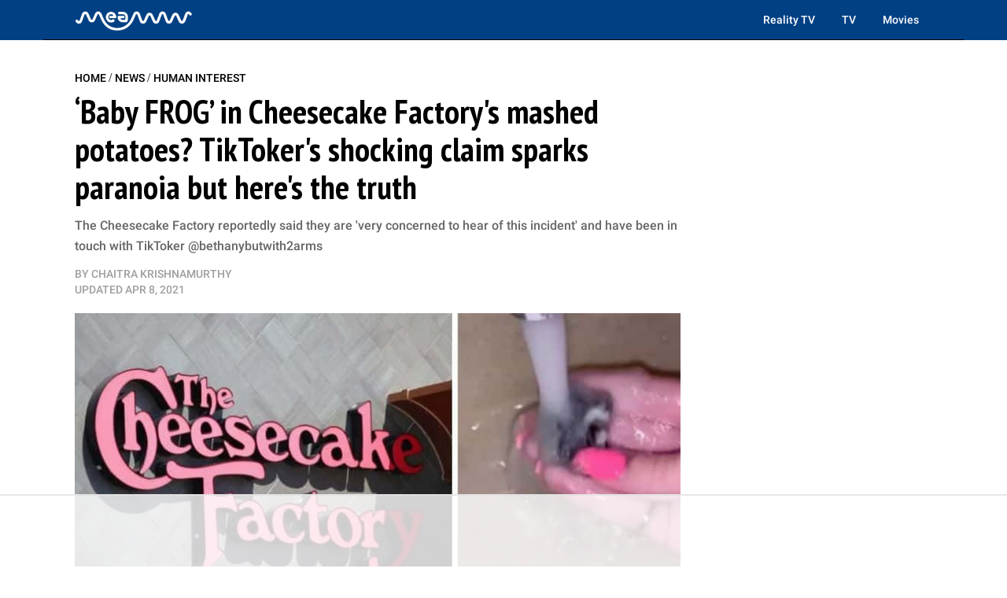

--- FILE ---
content_type: text/html
request_url: https://api.intentiq.com/profiles_engine/ProfilesEngineServlet?at=39&mi=10&dpi=936734067&pt=17&dpn=1&iiqidtype=2&iiqpcid=50f9972c-ef01-46fc-891d-36231e3d1166&iiqpciddate=1768680253508&pcid=c98f1201-1818-490f-949f-7438f2de5e01&idtype=3&gdpr=0&japs=false&jaesc=0&jafc=0&jaensc=0&jsver=0.33&testGroup=A&source=pbjs&ABTestingConfigurationSource=group&abtg=A&vrref=https%3A%2F%2Fmeaww.com
body_size: 59
content:
{"abPercentage":97,"adt":1,"ct":2,"isOptedOut":false,"data":{"eids":[]},"dbsaved":"false","ls":true,"cttl":86400000,"abTestUuid":"g_7db8d406-bdbc-49af-a475-d42284bda822","tc":9,"sid":1130634036}

--- FILE ---
content_type: text/html
request_url: https://u.openx.net/w/1.0/cm?cc=1&id=891039ac-a916-42bb-a651-4be9e3b201da&ph=a3aece0c-9e80-4316-8deb-faf804779bd1&gdpr=&gdpr_consent=&gpp=&gpp_sid=&r=https%3A%2F%2Fpbs-raptive-us.ay.delivery%2Fsetuid%3Fbidder%3Dopenx%26gdpr%3D%26gdpr_consent%3D%26gpp%3D%26gpp_sid%3D%26f%3Db%26uid%3D%7BOPENX_ID%7D
body_size: 114
content:
<html>
<head><title>Pixels</title></head>
<body>

<img src="https://pbs-raptive-us.ay.delivery/setuid?bidder=openx&gdpr=&gdpr_consent=&gpp=&gpp_sid=&f=b&uid=ab404359-6d81-4f32-bd6b-d89777e2aa88"><img src="https://cm.g.doubleclick.net/pixel?google_nid=openx&google_cm&google_sc"><img src="https://cm.g.doubleclick.net/pixel?google_nid=openx&google_hm=YmVmMTFmNWMtMWQ2OS0yMjdmLWMzMDctNDIzYjNjNWJhNjY1"><img src="https://match.adsrvr.org/track/cmf/openx?oxid=929ecc96-d41e-7cdb-d6e7-1882f6b96805&gdpr=0"><img src="https://ups.analytics.yahoo.com/ups/58934/cms"><img src="https://ad.turn.com/r/cs?pid=9&gdpr=0"><img src="https://tr.blismedia.com/v1/api/sync/openx">

</body>
</html>


--- FILE ---
content_type: text/html; charset=utf-8
request_url: https://www.google.com/recaptcha/api2/aframe
body_size: 267
content:
<!DOCTYPE HTML><html><head><meta http-equiv="content-type" content="text/html; charset=UTF-8"></head><body><script nonce="XWmgDD5Smwt6kicy-2P54g">/** Anti-fraud and anti-abuse applications only. See google.com/recaptcha */ try{var clients={'sodar':'https://pagead2.googlesyndication.com/pagead/sodar?'};window.addEventListener("message",function(a){try{if(a.source===window.parent){var b=JSON.parse(a.data);var c=clients[b['id']];if(c){var d=document.createElement('img');d.src=c+b['params']+'&rc='+(localStorage.getItem("rc::a")?sessionStorage.getItem("rc::b"):"");window.document.body.appendChild(d);sessionStorage.setItem("rc::e",parseInt(sessionStorage.getItem("rc::e")||0)+1);localStorage.setItem("rc::h",'1768680266998');}}}catch(b){}});window.parent.postMessage("_grecaptcha_ready", "*");}catch(b){}</script></body></html>

--- FILE ---
content_type: text/plain; charset=utf-8
request_url: https://ads.adthrive.com/http-api/cv2
body_size: 12349
content:
{"om":["-0pjoqFO2ao","-xNi85QNX5k","00xbjwwl","012nnesp","01FbhqfRD48vPIm58loh","01d0fed9-7436-467d-89c3-ec91a4d27fa2","03ory6zo","04lkvrhz","06htwlxm","08189wfv","0929nj63","0RF6rOHsv7/kzncxnKJSjw==","0av741zl","0b0m8l4f","0b2980m8l4f","0c298picd1q","0cpicd1q","0d055427-fb8c-47ad-8579-f72b3d82e1b5","0fhptxpv","0fs6e2ri","0jdleylc","0p5m22mv","0p7rptpw","0pycs8g7","0y0basn0","1","1011_302_56233468","1011_302_56233474","1011_302_56233481","1011_302_56233486","1011_302_56233491","1011_302_56233493","1011_302_56233497","1011_302_56233500","1011_302_56233549","1011_302_56233551","1011_302_56233559","1011_302_56233570","1011_302_56233573","1011_302_56233576","1011_302_56233616","1011_302_56233619","1011_302_56233630","1011_302_56233638","1011_302_56233668","1011_302_56233674","1011_302_56233686","1011_302_56239915","1011_302_56273321","1011_302_56273331","1011_302_56273333","1011_302_56273337","1028_8728253","10310289136970_674713956","10338833","10339421-5836009-0","10339426-5836008-0","10812515","10812552","10877374","110_576857699833602496","110_579121053608376283","110_583548785518836492","11142692","11509227","11519014","11579016","11633448","11643046","11837166","1185:1610326628","1185:1610326728","11896988","11928175","11999803","12010080","12010084","12010088","12123650","12142259","12151247","12219554","12219631","12219633","12219634","124682_612","124684_155","124843_8","124844_19","124848_7","12491675","12499658","12837805","12837806","12850756","12_74_18107030","12_74_18107078","12_74_18107088","12gfb8kp","13mvd7kb","1453468","1610326728","1611092","16x7UEIxQu8","17_23391179","17_23391194","17_23391206","17_23391215","17_23391284","17_23487692","17_24104636","17_24104687","17_24104693","17_24104726","17_24632116","17_24632117","17_24632122","17_24632123","17_24632126","17_24655291","17_24683311","17_24683312","17_24683318","17_24683322","17_24696313","17_24696315","17_24696317","17_24696318","17_24696319","17_24696320","17_24696331","17_24696333","17_24696337","17_24766943","17_24766949","17_24766951","17_24766955","17_24766957","17_24766967","17_24766970","17_24766971","17_24766981","17_24766984","17_24766985","17_24767215","17_24767217","17_24767223","17_24767226","17_24767229","17_24767233","17_24767234","17_24767239","17_24767241","17_24767245","17_24767248","17_24767251","17_24767255","17_24767534","17_24767538","17k5v2f6","1891/84813","1891/84814","19298r1igh7","197dwrq3","19r1igh7","1a2c9a6e-ecc8-4be3-a570-28d7c053a82b","1d298ytt0do","1de1ffb5-4a77-4807-9fc7-bdf9d1a232cb","1dwefsfs","1h7yhpl7","1kpjxj5u","1m7ow47i","1n7ce9xi","1zp8pjcw","1zuc5d3f","1zx7wzcw","202430_200_EAAYACog7t9UKc5iyzOXBU.xMcbVRrAuHeIU5IyS9qdlP9IeJGUyBMfW1N0_","202430_200_EAAYACogIm3jX30jHExW.LZiMVanc.j-uV7dHZ7rh4K3PRdSnOAyBBuRK60_","202430_200_EAAYACogfp82etiOdza92P7KkqCzDPazG1s0NmTQfyLljZ.q7ScyBDr2wK8_","20421090_200_EAAYACogCiuNvM3f3eqfQCYvohgwlLKRPzvhev8ZbASYAZtBcMoyBKdnm3s_","20421090_200_EAAYACogwcoW5vogT5vLuix.rAmo0E1Jidv8mIzVeNWxHoVoBLEyBJLAmwE_","20421090_200_EAAYACogyy0RzHbkTBh30TNsrxZR28Ohi-3ey2rLnbQlrDDSVmQyBCEE070_","205mlbis","206_551337","2132:45327624","2132:45327626","2132:45512169","2132:45563096","2132:45596424","2132:45999649","2132:46039087","2132:46039090","2132:46039259","2132:46039897","2132:46039900","2132:46039902","2149:12123650","2149:12147059","2179:579593739337040696","2179:585139266317201118","2179:587183202622605216","2179:588366512778827143","2179:588463996220411211","2179:588837179414603875","2179:588969843258627169","2179:589289985696794383","2179:589318202881681006","2179:590157627360862445","2179:591283456202345442","2179:594033992319641821","2249:501971939","2249:512188092","2249:581439030","2249:647636132","2249:647637518","2249:650628516","2249:657213025","2249:691925891","2249:694710256","2249:771076973167","2249:792939937862","2249:792939937880","226226131","226226132","2307:06htwlxm","2307:0av741zl","2307:0b0m8l4f","2307:0hly8ynw","2307:0is68vil","2307:0y0basn0","2307:19r1igh7","2307:1h7yhpl7","2307:1m7ow47i","2307:1zuc5d3f","2307:2709nr6f","2307:28u7c6ez","2307:2xe5185b","2307:3a19xks2","2307:3mzmxshy","2307:3o9hdib5","2307:43igrvcm","2307:45astvre","2307:4sq1av6h","2307:4yevyu88","2307:64x7dtvi","2307:6l5qanx0","2307:6yyccobr","2307:74scwdnj","2307:794di3me","2307:8fdfc014","2307:8pksr1ui","2307:8w4klwi4","2307:9mspm15z","2307:9nex8xyd","2307:9r15vock","2307:9t6gmxuz","2307:a2uqytjp","2307:a566o9hb","2307:ah70hdon","2307:be4hm1i2","2307:bj4kmsd6","2307:bpecuyjx","2307:c1hsjx06","2307:cbg18jr6","2307:cv2huqwc","2307:d8xpzwgq","2307:ekv63n6v","2307:ey8vsnzk","2307:f7ednk5y","2307:f85ra698","2307:fmmrtnw7","2307:g749lgab","2307:hauz7f6h","2307:hzonbdnu","2307:ikl4zu8e","2307:jd035jgw","2307:kecbwzbd","2307:l4k37g7y","2307:lp37a2wq","2307:lz23iixx","2307:meqbizuu","2307:mh2a3cu2","2307:mwwkdj9h","2307:nucue7bj","2307:o4v8lu9d","2307:ocnesxs5","2307:ou7pk8ny","2307:ouycdkmq","2307:pmtssbfz","2307:r8cq6l7a","2307:rifj41it","2307:s2ahu2ae","2307:s4s41bit","2307:sk4ge5lf","2307:tty470r7","2307:u5zlepic","2307:u7p1kjgp","2307:urut9okb","2307:v6l7vz2r","2307:vf0dq19q","2307:w15c67ad","2307:wt0wmo2s","2307:wwo5qowu","2307:xc88kxs9","2307:z58lye3x","2307:zj3di034","2319_66419_12499652","2319_66419_12499658","2319_66419_12500344","23786257","24080414","2409_15064_70_85445175","2409_15064_70_85445179","2409_15064_70_85445183","2409_15064_70_85445193","2409_15064_70_85445223","2409_15064_70_85808977","2409_15064_70_85808987","2409_15064_70_85808988","2409_15064_70_85809016","2409_15064_70_85809022","2409_15064_70_85809040","2409_15064_70_85809046","2409_15064_70_85809050","2409_15064_70_85809052","2409_25495_176_CR52092920","2409_25495_176_CR52092921","2409_25495_176_CR52092923","2409_25495_176_CR52092956","2409_25495_176_CR52092957","2409_25495_176_CR52092959","2409_25495_176_CR52150651","2409_25495_176_CR52153848","2409_25495_176_CR52175340","2409_25495_176_CR52178314","2409_25495_176_CR52178315","2409_25495_176_CR52178316","2409_25495_176_CR52186411","2409_25495_176_CR52188001","242366065","242408891","242697002","246110541","24655281","24694809","24732876","24947","25048614","25048620","25_0l51bbpm","25_13mvd7kb","25_4tgls8cg","25_4zai8e8t","25_52qaclee","25_53v6aquw","25_7d6bm1nb","25_87z6cimm","25_8b5u826e","25_cfnass1q","25_ctfvpw6w","25_e0z9bgr8","25_efxglfc7","25_fjzzyur4","25_hgrz3ggo","25_hueqprai","25_m2n177jy","25_oiltskn6","25_op9gtamy","25_oz31jrd0","25_pvjtapo1","25_pz8lwofu","25_sgaw7i5o","25_sqmqxvaf","25_ti0s3bz3","25_utberk8n","25_x716iscu","25_xejccf8o","25_xz6af56d","25_yi6qlg3p","25_ztlksnbe","25_zwzjgvpw","26298r0zyqh","2636_103472_T26219498","2636_103472_T26338600","2662_199916_8153732","2662_199916_8153737","2662_200562_8166427","2662_200562_8168520","2662_200562_8172720","2662_200562_8182931","2662_200562_8182933","2662_255125_T26309109","2676:79096172","2676:84578144","2676:85480675","2676:85480683","2709nr6f","2711_64_11999803","2711_64_12151247","2715_9888_262592","2715_9888_440681","2715_9888_549410","2715_9888_551337","2760:176_CR52092920","2760:176_CR52092921","2760:176_CR52175339","2760:176_CR52175340","2760:176_CR52178314","2760:176_CR52178316","27s3hbtl","28925636","28929686","28933536","28u7c6ez","29102835","29402249","29414696","29414711","29414845","2974:8166422","2974:8166427","2974:8168473","2974:8168475","2974:8168479","2974:8168483","2974:8168519","2974:8168520","2974:8168539","2974:8168581","29_694150190","29_695879898","2_206_554442","2_206_554465","2_206_554478","2_206_554480","2fewfcvj","2h298dl0sv1","2hdl0sv1","2kbya8ki","2qv6c9u3","2u65qoye","2v4qwpp9","2xe5185b","2y5a5qhb","306_24080414","306_24104675","306_24104696","306_24655281","306_24696317","306_24765550","306_24767210","308_125203_14","308_125204_11","31qdo7ks","32735354","32975686","33419362","33603859","33604490","33604871","33605403","33605687","33608492","33608958","33627470","33627671","34182009","34534170","3490:CR52092921","3490:CR52092923","3490:CR52175339","3490:CR52178314","3490:CR52178315","3490:CR52178316","3490:CR52212686","3490:CR52212688","34eys5wu","351r9ynu","3646_185414_8687256","3658_15078_u5zlepic","3658_153983_v2iumrdh","3658_155735_0pycs8g7","3658_15761_T26365763","3658_15936_31yw6nyu","3658_15936_43igrvcm","3658_15936_io73zia8","3658_175625_be4hm1i2","3658_18152_nrlkfmof","3658_184265_hzonbdnu","3658_20625_1zuc5d3f","3658_211122_rmenh8cz","3658_22079_mne39gsk","3658_24589_9mspm15z","3658_253373_sk4ge5lf","3658_519209_lz23iixx","3658_603555_bj4kmsd6","3658_87799_3mzmxshy","36_46_11063302","36_46_11125455","36_46_11707926","36_46_11881007","3702_139777_24765461","3702_139777_24765466","3702_139777_24765468","3702_139777_24765477","3702_139777_24765483","3702_139777_24765484","3702_139777_24765524","3702_139777_24765531","3702_139777_24765534","3702_139777_24765540","3702_139777_24765548","378142068","381513943572","381894170","38345500","39303318","39350186","39364467","396356626","3LMBEkP-wis","3a19xks2","3f1olgf0","3i298rzr1uu","3k7yez81","3kp5kuh1","3mzmxshy","3o6augn1","3o9hdib5","3v2n6fcp","3ws6ppdq","3x7t8epg","40298okvfnu","4083IP31KS13kodabuilt_d901a","409_192565","409_216326","409_216366","409_216384","409_216386","409_216396","409_216398","409_216401","409_216402","409_216404","409_216406","409_216407","409_216416","409_216421","409_216424","409_216426","409_216496","409_216506","409_220149","409_220336","409_220364","409_220369","409_223589","409_223599","409_223604","409_225978","409_225982","409_225983","409_225986","409_225987","409_225988","409_225990","409_225992","409_225993","409_226314","409_226315","409_226316","409_226322","409_226324","409_226326","409_226327","409_226331","409_226335","409_226336","409_226337","409_226342","409_226344","409_226347","409_226351","409_226352","409_226354","409_226361","409_226377","409_227223","409_227224","409_227235","409_228054","409_228070","409_228105","409_228354","409_228356","409_228362","409_228363","409_228370","409_228378","409_228380","409_228385","409_230720","409_230721","409_230727","4111IP31KS13kodabuilt_d901a","42604842","42d5b6af-c14e-4536-9342-4a4334ad1e65","43919974","43919976","43919984","43919985","439246469228","43a7ptxe","440681","44629254","44765434","45596424","458901553568","45999649","45astvre","46039955","4642109_46_12123650","4642109_46_12142259","46_12123650","46_12142259","47192068","47700648","4771_67437_1610326628","47839462","47869802","481703827","485027845327","48629971","48700649","48700651","48739106","48877306","49039749","4941614","4941618","4947806","4972638","4972640","4992382","4aqwokyz","4b80jog8","4fk9nxse","4qks9viz","4qxmmgd2","4tgls8cg","4yevyu88","4zai8e8t","501_76_54849761-3e17-44c3-b668-808315323fd3","501_76_dc8d076c-bdca-47b3-b013-d4c1ec524dd4","514819301","521_425_203499","521_425_203500","521_425_203501","521_425_203504","521_425_203505","521_425_203506","521_425_203507","521_425_203508","521_425_203509","521_425_203514","521_425_203515","521_425_203516","521_425_203517","521_425_203518","521_425_203524","521_425_203525","521_425_203526","521_425_203529","521_425_203534","521_425_203535","521_425_203536","521_425_203542","521_425_203543","521_425_203544","521_425_203614","521_425_203615","521_425_203617","521_425_203621","521_425_203623","521_425_203624","521_425_203626","521_425_203632","521_425_203633","521_425_203634","521_425_203635","521_425_203636","521_425_203638","521_425_203642","521_425_203645","521_425_203647","521_425_203655","521_425_203656","521_425_203657","521_425_203659","521_425_203660","521_425_203663","521_425_203665","521_425_203669","521_425_203671","521_425_203674","521_425_203675","521_425_203677","521_425_203678","521_425_203680","521_425_203681","521_425_203683","521_425_203686","521_425_203687","521_425_203689","521_425_203691","521_425_203692","521_425_203693","521_425_203695","521_425_203696","521_425_203698","521_425_203699","521_425_203700","521_425_203702","521_425_203703","521_425_203705","521_425_203706","521_425_203708","521_425_203709","521_425_203711","521_425_203712","521_425_203714","521_425_203715","521_425_203718","521_425_203720","521_425_203726","521_425_203727","521_425_203728","521_425_203729","521_425_203730","521_425_203731","521_425_203732","521_425_203733","521_425_203735","521_425_203736","521_425_203738","521_425_203739","521_425_203741","521_425_203742","521_425_203743","521_425_203744","521_425_203745","521_425_203748","521_425_203750","521_425_203865","521_425_203867","521_425_203868","521_425_203871","521_425_203872","521_425_203874","521_425_203877","521_425_203878","521_425_203879","521_425_203880","521_425_203882","521_425_203884","521_425_203885","521_425_203887","521_425_203890","521_425_203891","521_425_203892","521_425_203893","521_425_203896","521_425_203897","521_425_203898","521_425_203900","521_425_203901","521_425_203905","521_425_203907","521_425_203908","521_425_203909","521_425_203911","521_425_203912","521_425_203917","521_425_203918","521_425_203921","521_425_203922","521_425_203924","521_425_203926","521_425_203928","521_425_203929","521_425_203932","521_425_203934","521_425_203936","521_425_203938","521_425_203939","521_425_203940","521_425_203943","521_425_203945","521_425_203946","521_425_203948","521_425_203952","521_425_203956","521_425_203959","521_425_203961","521_425_203965","521_425_203966","521_425_203967","521_425_203970","521_425_203972","521_425_203973","521_425_203975","521_425_203976","521_425_203977","521ae80a-cfd3-438e-8b16-b4f57923f5f9","5316_139700_0156cb47-e633-4761-a0c6-0a21f4e0cf6d","5316_139700_16d52f38-95b7-429d-a887-fab1209423bb","5316_139700_21be1e8e-afd9-448a-b27e-bafba92b49b3","5316_139700_25804250-d0ee-4994-aba5-12c4113cd644","5316_139700_4589264e-39c7-4b8f-ba35-5bd3dd2b4e3a","5316_139700_5546ab88-a7c9-405b-87de-64d5abc08339","5316_139700_5be498a5-7cd7-4663-a645-375644e33f4f","5316_139700_6029f708-b9d6-4b21-b96b-9acdcadab3e5","5316_139700_605bf0fc-ade6-429c-b255-6b0f933df765","5316_139700_63c5fb7e-c3fd-435f-bb64-7deef02c3d50","5316_139700_709d6e02-fb43-40a3-8dee-a3bf34a71e58","5316_139700_70a96d16-dcff-4424-8552-7b604766cb80","5316_139700_72add4e5-77ac-450e-a737-601ca216e99a","5316_139700_7ffcb809-64ae-49c7-8224-e96d7c029938","5316_139700_83b9cb16-076b-42cd-98a9-7120f6f3e94b","5316_139700_86ba33fe-6ccb-43c3-a706-7d59181d021c","5316_139700_8f247a38-d651-4925-9883-c24f9c9285c0","5316_139700_90aab27a-4370-4a9f-a14a-99d421f43bcf","5316_139700_978023aa-d852-4627-8f12-684a08992060","5316_139700_9a3bafb0-c9ab-45f3-b86c-760a494d70d0","5316_139700_a1999e91-ac02-4758-9ed1-b5acddc66573","5316_139700_ae41c18c-a00c-4440-80fa-2038ea8b78cb","5316_139700_b801ca60-9d5a-4262-8563-b7f8aef0484d","5316_139700_bd0b86af-29f5-418b-9bb4-3aa99ec783bd","5316_139700_cbda64c5-11d0-46f9-8941-2ca24d2911d8","5316_139700_cebab8a3-849f-4c71-9204-2195b7691600","5316_139700_d1a8183a-ff72-4a02-b603-603a608ad8c4","5316_139700_d1c1eb88-602b-4215-8262-8c798c294115","5316_139700_d2b31186-c58d-41dc-86a4-530f053c04b0","5316_139700_de0a26f2-c9e8-45e5-9ac3-efb5f9064703","5316_139700_e3bec6f0-d5db-47c8-9c47-71e32e0abd19","5316_139700_e57da5d6-bc41-40d9-9688-87a11ae6ec85","5316_139700_ed348a34-02ad-403e-b9e0-10d36c592a09","5316_139700_f25505d6-4485-417c-9d44-52bb05004df5","5316_139700_f7be6964-9ad4-40ba-a38a-55794e229d11","5316_139700_f8bf79aa-cdd1-4a88-ba89-cc9c12ddc76b","5316_139700_fd97502e-2b85-4f6c-8c91-717ddf767abc","5316_139700_ff6b1956-4107-4a11-8571-b9f334130ae3","538a9160-6936-4ed3-99e2-6742d31da02e","53v6aquw","54456582","54539649","54639987","549410","549423","5510:cymho2zs","5510:ouycdkmq","5510:quk7w53j","55110199","551165ad-4b28-454f-8853-ba636ba5b91c","55116643","5532:764223744674","55344524","55344638","553781814","554462","554465","554470","5563_66529_OADD2.1315016043315954_1LRAI58QVWML6Z5","5563_66529_OADD2.1316115555006035_1BOR557HKKGBS8T","5563_66529_OADD2.1316115555006067_1AFF9YF5EFIKTFD","5563_66529_OADD2.1321613113157448_15LE1YAJCDGWXY5","5563_66529_OADD2.1323812136496730_16G3KHZQ3S8D306","5563_66529_OADD2.1323812136498266_19VO1I9L22YEYIS","5563_66529_OADD2.1323812136498330_14H1GRWC8VKK7WM","5563_66529_OADD2.1324911647936571_1LSIB1P9G0X5U4M","5563_66529_OADD2.1326011159790380_1WMLD4HUE15VG23","5563_66529_OADD2.1329309694466319_1YC2CW4EVNKXCZA","5563_66529_OADD2.7284328140867_1QMTXCF8RUAKUSV9ZP","5563_66529_OADD2.7284328163393_196P936VYRAEYC7IJY","5563_66529_OADD2.7353135342683_1C1R07GOEMYX1FANED","5563_66529_OADD2.7353135343210_1Q4LXSN5SX8NZNBFZM","5563_66529_OADD2.7353135343868_1E1TPI30KD80KE1BFE","5563_66529_OAIP.104c050e6928e9b8c130fc4a2b7ed0ac","5563_66529_OAIP.1a822c5c9d55f8c9ff283b44f36f01c3","5563_66529_OAIP.62e74751a852496b3b3d451c7a492ce0","5563_66529_OAIP.b68940c0fa12561ebd4bcaf0bb889ff9","5563_66529_OAIP.dac0f5601c2f645e695649dab551ee11","55763523","557_409_216366","557_409_216396","557_409_216398","557_409_216406","557_409_216596","557_409_216606","557_409_220139","557_409_220149","557_409_220159","557_409_220169","557_409_220334","557_409_220336","557_409_220338","557_409_220343","557_409_220344","557_409_220354","557_409_220364","557_409_223589","557_409_223599","557_409_225987","557_409_225988","557_409_226312","557_409_228054","557_409_228055","557_409_228064","557_409_228065","557_409_228077","557_409_228087","557_409_228105","557_409_228115","557_409_228348","557_409_228349","557_409_228351","557_409_228354","557_409_228363","557_409_235268","557_409_235274","557_409_235277","558_93_cv2huqwc","558_93_m2n177jy","558_93_op9gtamy","558_93_pz8lwofu","55965333","560_74_18236268","560_74_18236270","560_74_18236273","560_74_18236330","56341213","56566551","56635908","56635945","56635955","566484162","567405900","56794606","5700:553781814","5726507757","576777115309199355","579121053608376283","579199547309811353","58116767","58117332","5826547751","583652883178231326","585139266317201118","587183202622605216","588366512778827143","588463996220411211","588969843258627169","589289985696794383","594033992319641821","59751535","59751572","59818357","59839567","59873208","59873222","59873223","59873230","5dd5limo","5ia3jbdy","5iujftaz","5loeumqb","5mh8a4a2","600618969","60168597","6026574625","60398509","60398729","60485583","605367463","60618611","609577512","60f5a06w","61082324","61085224","61102880","61201282","61210719","61213159","613344ix","61524915","61526215","618576351","618653722","618876699","618980679","61900466","619089559","61916211","61916223","61916225","61916227","61916229","61932920","61932925","61932933","61932948","61932957","62019681","62020288","62187798","6226505231","6226505239","6226522289","6226530649","62298xhcfc5","6250_66552_1000178626","6250_66552_873717476","6250_66552_T26310990","627225143","627227759","627290883","627309156","627309159","627506494","627506665","62785693","628015148","628086965","628153053","628222860","628223277","628360579","628360582","628444259","628444349","628444433","628444439","628456310","628456313","628456379","628456382","628456403","628622163","628622166","628622169","628622172","628622178","628622241","628622244","628622247","628622250","628683371","628687043","628687157","628687460","628687463","628803013","628841673","628990952","629007394","629009180","629167998","629168001","629168010","629168565","629171196","629171202","629255550","629350437","62946736","62946743","62946748","629488423","62978299","62978305","62980383","62980385","62981075","62981371","629817930","62981822","62987257","62994970","629984747","630137823","6365_61796_725871022959","6365_61796_729220897126","6365_61796_742174851279","6365_61796_784844652399","6365_61796_784880263591","6365_61796_784880274628","6365_61796_784880275132","6365_61796_784880275153","6365_61796_784880275657","6365_61796_784971491009","6365_61796_785325848871","6365_61796_785326944429","6365_61796_785326944648","6365_61796_785361576712","6365_61796_785451849518","6365_61796_785452880867","6365_61796_785452881104","6365_61796_790586041893","6365_61796_790703534108","6365_61796_791587479026","636910768489","63barbg1","643735da-55e7-42c7-b631-94aeb0fa44ab","644d6811-adb9-470c-adbe-10b86387438c","645291104","648104664","648104695","651637446","651637459","651637461","651637462","652348590","65433108-1355-43f4-98e0-6e5a323826ef","659216891404","668017682","668280582","66_l9p04jlsh0layhwexfkk","670_9916_674713956","673375558002","677843516","67swazxr","680_99480_685190804","680_99480_685191118","680_99480_692219005","680_99480_700109379","680_99480_700109389","680_99480_700109391","680_99480_700109393","683692339","683730753","683738007","683738706","684137347","684493019","686020363","68rseg59","690_99485_1610326728","694906156","694912939","695233031","695722035","695879867","695879872","695879875","695879895","695879898","696314600","696332890","696504968","697189859","697189861","697189862","697189865","697189873","697189874","697189882","697189883","697189885","697189892","697189924","697189927","697189949","697189954","697189965","697189970","697189989","697189991","697189993","697189994","697189999","697190006","697190012","697190014","697190041","697190091","697525780","697525781","697525791","697525793","697525795","697525824","697525832","697876985","697876986","697876988","697876994","697876997","697876998","697876999","697877001","697893422","698637253","699109671","699122090","699505589","699512010","699812344","699812857","6bfbb9is","6eeb4e4a-344d-40bf-b771-e8051962f284","6l5qanx0","6lmy2lg0","6p9v1joo","6rbncy53","6u4glzf8","6yyccobr","700109383","700109389","700109391","701275734","701276081","701278088","701278089","702759138","702759457","706276991","70_83443027","70_83443036","70_83443042","70_83443045","70_85472801","70_85943184","70_85943187","70_86735974","7255_121665_dsp-57810","7354_138543_85445179","7354_138543_85808988","7354_138543_85809052","7414_121891_6205239","741oszfk","74_674713065","74scwdnj","76odrdws","7732580","77gj3an4","7809342","79096172","794di3me","7969_149355_19682095","7969_149355_42828300","7969_149355_44283562","7969_149355_45562715","7969_149355_45941257","7969_149355_45968072","7969_149355_45999649","7969_149355_45999652","7cmeqmw8","7f7906cb-35df-40df-b9cd-799745f842ee","7i30xyr5","7jvs1wj8","7n298vw7gw6","7nnanojy","7o4w91vc","7pmot6qj","7qIE6HPltrY","7qevw67b","7xb3th35","80072814","80072816","80072821","80072827","80072836","80072858","80072861","80072864","8064018","80ec5mhd","8152859","8152878","8152879","8153725","8153732","8153741","8153743","8153749","8154360","8154364","8168539","8172734","82133854","82133858","82133859","82286811","82286846","82ubdyhk","8341_230731_579199547309811353","8341_230731_579593739337040696","8341_230731_585139266317201118","8341_230731_587183202622605216","8341_230731_588366512778827143","8341_230731_588463996220411211","8341_230731_588837179414603875","8341_230731_588969843258627169","8341_230731_589289985696794383","8341_230731_589318202881681006","8341_230731_590157627360862445","8341_230731_591283456202345442","8341_230731_594033992319641821","83443027","83443036","83443045","83443809","83443827","84578111","84578122","84578143","85444904","85444969","85444981","85445144","85445161","85445175","85445183","85445193","85472783","85480691","85808977","85808981","85808987","85808988","85809006","85809007","85809016","85809022","85809034","85809037","85809043","85809046","85809050","85809052","85809095","85809113","85943187","85943196","85x2bab9","86509222","86509224","86509226","86509229","86735969","86842403","87z6cimm","8968064","8ax1f5n9","8b5u826e","8fdfc014","8orkh93v","8s8c5dlv","8w4klwi4","8y298tbkou1","9057/0328842c8f1d017570ede5c97267f40d","9057/0da634e56b4dee1eb149a27fcef83898","9057/211d1f0fa71d1a58cabee51f2180e38f","90_12219552","90_12219553","90_12219563","90_12219591","90_12219631","90_12219634","90_12491656","90_12491687","90_12552078","90_12837806","91950565","91950566","91950569","91950609","91950686","91950689","91950696","91950698","93_ajnkkyp6","93_sk4ge5lf","9632594","97_8152859","97_8152878","97fzsz2a","98xzy0ek","9925w9vu","9d5f8vic","9jse9oga","9krcxphu","9l06fx6u","9mspm15z","9nex8xyd","9r15vock","9r29815vock","9rqgwgyb","9rvsrrn1","9s4tjemt","9t6gmxuz","DKT6hxpvlCE","GF2llT3I7V092SEHV7VN","H3K0I91MINndaP0RVaPr","JK8rCq1Svp0","KXbVAoi3Slg","Ku_uLZnTchg","MIcBYCEIhGU","Rno6AJZ2sVI","YM34v0D1p1g","YlnVIl2d84o","_P-zIIc5ugE","a0oxacu8","a12548b2-8a01-43f5-aed3-e73c82cc6872","a1rkyh5o","a25qwwl5","a2uqytjp","a3551404-7a92-4b47-8f64-d9be08b8a298","a417b6dd-0971-40c5-84c0-d67465253c21","a566o9hb","a7c18d76-c080-4e6f-bd55-6107015ceefc","a9298gy0zdv","a9gy0zdv","abhu2o6t","ae999c7b-5d45-4b7d-af84-cb5a2ccb62f9","ah70hdon","ai51bqq6","ajnkkyp6","akt5hkea","auyahd87","axw5pt53","b/ZHs3rLdvwDBq+46Ruzsw==","b2298zbmeym","b3sqze11","b7029554-0419-4d44-a801-cfbcb0a402e9","b90cwbcd","be2984hm1i2","be4hm1i2","bgx6tylq","bj2984kmsd6","bj298uitpum","bj4kmsd6","bmp4lbzm","bpecuyjx","bpwmigtk","bq2986a9zvt","bumlrz1t","byle7ryp","c1hsjx06","c22985t9p0u","c25t9p0u","c3dhicuk","c7298i6r1q4","c75hp4ji","cbg18jr6","cd0f1e31-6697-4155-9116-3102305743ba","cd29840m5wq","cd40m5wq","cfnass1q","cice9l8r","cqant14y","cr-19teyq8lubwe","cr-1oplzoysu9vd","cr-1oplzoysuatj","cr-1oplzoysubwe","cr-1oplzoysubxe","cr-3f8qyes3uatj","cr-4dajtwgmubxe","cr-5ov3ku6tubwe","cr-6ovjht2eu9vd","cr-6ovjht2euatj","cr-6ovjht2eubwe","cr-6ovjht2eubxe","cr-8hpf4y34uatj","cr-96xuyi4pu8rm","cr-96xuyi4vu9xg","cr-96xz4k4uubqk","cr-97pzzgzrubqk","cr-97y25lzsubqk","cr-98qxyf5uubqk","cr-98qy2h5qubqk","cr-98qyxd8vubqk","cr-98qyxf3wubqk","cr-98ru5j2su8rm","cr-98ru5j2tu8rm","cr-98ru5j2tu9xg","cr-98t25i6pu8rm","cr-98t25i6pu9xg","cr-98t25j4xu8rm","cr-98t25j4xu9xg","cr-98utwg3yu8rm","cr-99bo9kj0u9vd","cr-99bo9kj0uatj","cr-99bo9kj0ubwe","cr-9hxzbqc08jrgv2","cr-Bitc7n_p9iw__vat__49i_k_6v6_h_jce2vj5h_G0l9Rdjrj","cr-Bitc7n_p9iw__vat__49i_k_6v6_h_jce2vj5h_I4lo9gokm","cr-Bitc7n_p9iw__vat__49i_k_6v6_h_jce2vj5h_KnXNU4yjl","cr-Bitc7n_p9iw__vat__49i_k_6v6_h_jce2vj5h_Sky0Cdjrj","cr-Bitc7n_p9iw__vat__49i_k_6v6_h_jce2vj5h_buspHgokm","cr-a9s2xe8tubwj","cr-a9s2xf0uubwj","cr-a9s2xf1tubwj","cr-a9s2xf8vubwj","cr-a9s2xfzsubwj","cr-a9s2xfzvubwj","cr-a9s2xg0tubwj","cr-a9s2xgzrubwj","cr-aaqt0j5vubwj","cr-aaqt0j5yubwj","cr-aaqt0j7wubwj","cr-aaqt0j8subwj","cr-aaqt0j8vubwj","cr-aaqt0k1vubwj","cr-aaqt0kzrubwj","cr-aav1zg0qubwj","cr-aav1zg0rubwj","cr-aav1zg1rubwj","cr-aav22g0wubwj","cr-aav22g1pubwj","cr-aav22g2rubwj","cr-aav22g2wubwj","cr-aav22g3tubwj","cr-aav22g3uubwj","cr-aavwye0pubwj","cr-aavwye0xubwj","cr-aavwye1uubwj","cr-aawz1h7subwj","cr-aawz2m3vubwj","cr-aawz2m3yubwj","cr-aawz2m4pubwj","cr-aawz2m4qubwj","cr-aawz2m4subwj","cr-aawz2m4yubwj","cr-aawz2m5xubwj","cr-aawz2m6qubwj","cr-aawz2m7tubwj","cr-aawz2m7uubwj","cr-aawz3f0uubwj","cr-aawz3f0wubwj","cr-aawz3f1rubwj","cr-aawz3f1yubwj","cr-aawz3f2tubwj","cr-aawz3f3qubwj","cr-aawz3f3uubwj","cr-aawz3f3xubwj","cr-aawz3i2xubwj","cr-dojcb69ou9vd","cr-eh447mhhubwe","cr-etupep94u9vd","cr-fib7mzvxubxe","cr-g7wv3e8qvft","cr-g7wv3g0qvft","cr-g7wv3gzqvft","cr-g7xv5i0qvft","cr-g7xv5i4qvft","cr-g7xv5i6qvft","cr-gaqt1_k4quarex4qntt","cr-gaqt1_k4quarey7qntt","cr-ghun4f53u9vd","cr-ghun4f53uatj","cr-ghun4f53ubwe","cr-ghun4f53ubxe","cr-h6q46o706lrgv2","cr-hrtwp4wgubwe","cr-k1raq3v1u9vd","cr-k1raq3v1uatj","cr-kz4ol95lu9vd","cr-kz4ol95lubwe","cr-lg354l2uvergv2","cr-mjbpij7uu9vd","cr-p03jl497ubwe","cr-rjpw1wfluatj","cr-sk1vaer4u9vd","cr-sk1vaer4ubwe","cr-u8cu3kinu9vd","cr-w5suf4cpuatj","cr-w5suf4cpubwe","cr-wm8psj6gubwe","cr-wvy9pnlnu9vd","cr-wvy9pnlnubwe","cr-x5xes1eju9vd","cr-x5xes1ejuatj","cr-x5xes1ejubwe","cr-xu1ullzyuatj","cr-xu1ullzyubxe","cr-z9u02gwouatj","cv2982huqwc","cv2huqwc","cymho2zs","czt3qxxp","d4298pqkecm","d4pqkecm","d8ijy7f2","d8xpzwgq","da298w00eve","dac0b724-ffdc-4c52-9c3d-ac952d916e0f","daw00eve","dg2WmFvzosE","dl298oc7zf9","dt298tupnse","dwjp56fe","e2c76his","e2qeeuc5","e406ilcq","e8n9ryop","eb9vjo1r","ekocpzhh","ekv63n6v","emhpbido","ev298edu5hh","ewkg7kgl","extremereach_creative_76559239","ey8vsnzk","f3298craufm","f3craufm","f7ednk5y","f85ra698","f9298zmsi7x","fcn2zae1","fdjuanhs","fdujxvyb","fe093091-d7c3-4a00-9df9-9e2249a53d29","ffh2l3vn","fgrpby3o","fjp0ceax","fjzzyur4","fmbxvfw0","fmmrtnw7","fp1b02fe","fryszyiz","fv85xz0v","fwpo5wab","g4iapksj","g4kw4fir","g529811rwow","g749lgab","g88ob0qg","gb15fest","ge4000vb","ge4kwk32","gjwam5dw","gwpcbh4q","gy298li6xth","gy298pb2tdl","h5p8x4yp","h828fwf4","hauz7f6h","hf9btnbz","hgrz3ggo","hk298xtc1wk","hu2988cf63l","hu8cf63l","hueqprai","hwr63jqc","hx1ws29n","hxxrc6st","hzonbdnu","i2aglcoy","i729876wjt4","i776wjt4","i7sov9ry","i8q65k6g","i90isgt0","ikl4zu8e","in3ciix5","io24rg11","iqe06xzw","is1l9zv2","itaqmlds","iuueobqd","iwmsjand","j39smngx","j4r0agpc","j4wkhb6v","jd035jgw","jdmljx89","jgsvxgob","jox7do5h","jr169syq","jsu57unw","jxrvgonh","k1mcz4wq","k6mxdk4o","kecbwzbd","keclz3yy","kn298w9r6zj","kniwm2we","knoebx5v","ksrdc5dk","l4k37g7y","lc298408s2k","lc408s2k","ld4s8rgs","ljai1zni","lmkhu9q3","lp37a2wq","ls74a5wb","lui7w03k","lz23iixx","lz29823iixx","m00a5urx","m2n177jy","m4298xt6ckm","m4xt6ckm","m9tz4e6u","meqbizuu","mf2989hp67j","min949in","mk19vci9","mne39gsk","mnzinbrt","mtsc0nih","mud07se0","mvtp3dnv","mwdyi6u5","mwnvongn","mwwkdj9h","n02986kpcfp","n06kpcfp","n1nubick","n2upfwmy","ndestypq","nrlkfmof","nv0uqrqm","o1298jh90l5","o1jh90l5","o2s05iig","o705c5j6","o82m4j0i","oc298zmkbuu","ocnesxs5","oczmkbuu","oe31iwxh","ofoon6ir","op9gtamy","ot91zbhz","ou7pk8ny","ouycdkmq","ov298eppo2h","oveppo2h","oz31jrd0","ozdii3rw","p7176b0m","pefxr7k2","pf6t8s9t","pi2986u4hm4","pi6u4hm4","pjxc277c","pmkj87wh","poc1p809","prq4f8da","ptb9camj","pvu20l8t","pxjRKdM1cbg","pz298b03410","pz8lwofu","q0eDVM5+m0CR7ZqJ2kxA+A==","q79txt07","q9I-eRux9vU","q9plh3qd","qM1pWMu_Q2s","qa298oxvuy4","qaoxvuy4","qb8hi5il","qffuo3l3","qhywzxbg","qj298rjt3pn","qjrjt3pn","qqvgscdx","qrenqmcq","qsssq7ii","quk7w53j","qv298lojyqt","qxi9c14e","r3298co354x","r35763xz","r3co354x","r3hia4da","rh63nttv","ri85joo4","riaslz7g","risjxoqk","rmenh8cz","rnvjtx7r","rrlikvt1","runvvh7o","rxj4b6nw","s2ahu2ae","s4s41bit","s6pbymn9","sagk476t","scpvMntwtuw","sgaw7i5o","sk4ge5lf","sl8m2i0l","sqmqxvaf","sslkianq","st298jmll2q","sttgj0wj","t2298dlmwva","t2dlmwva","t34l2d9w","t3gzv5qs","t4zab46q","t58zjs8i","t5kb9pme","t7jqyl3m","tchmlp1j","tdz93y2s","ti0s3bz3","tlbbqljf","tqejxuf9","tsa21krj","tsf8xzNEHyI","tw7wlpw5","twf10en3","tya88pf0","tzfwpx0v","u17dcovi","u1jb75sm","u2x4z0j8","u3i8n6ef","u4atmpu4","u7686i20","u7p1kjgp","ubz453gi","uda4zi8x","uf7vbcrs","uhebin5g","ul298u6uool","urut9okb","usle8ijx","uslxv9bg","ut298hwjnbu","ut42112berk8n","utberk8n","v2iumrdh","v55v20rw","v6298jdn8gd","v6jdn8gd","v6qt489s","vbivoyo6","ven7pu1c","vf0dq19q","vj7hzkpp","vsotnu64","w15c67ad","w1ws81sy","w6eb7c37","w8ck01gq","waryafvp","wix9gxm5","wt0wmo2s","wu5qr81l","ww9yxw2a","wwo5qowu","wxfnrapl","x1aipl6t","x22981s451d","x420t9me","x716iscu","x9yz5t0i","xafmw0z6","xdaezn6y","xe298jccf8o","xi0pzcw8","xi2980pzcw8","xnog6vk7","xtxa8s2d","xwhet1qh","xz6af56d","y51tr986","ya949d2z","ybgpfta6","ygmhp6c6","yi6qlg3p","yl9likui","yprp5ngb","z2zvrgyz","z58lye3x","z8hcebyi","z8p3j18i","zfexqyi5","zi298bvsmsx","zibvsmsx","zj3di034","zonj6ubl","ztlksnbe","zwzjgvpw","7979132","7979135"],"pmp":[],"adomains":["1md.org","a4g.com","about.bugmd.com","acelauncher.com","adameve.com","adelion.com","adp3.net","advenuedsp.com","aibidauction.com","aibidsrv.com","akusoli.com","allofmpls.org","arkeero.net","ato.mx","avazutracking.net","avid-ad-server.com","avid-adserver.com","avidadserver.com","aztracking.net","bc-sys.com","bcc-ads.com","bidderrtb.com","bidscube.com","bizzclick.com","bkserving.com","bksn.se","brightmountainads.com","bucksense.io","bugmd.com","ca.iqos.com","capitaloneshopping.com","cdn.dsptr.com","clarifion.com","clean.peebuster.com","cotosen.com","cs.money","cwkuki.com","dallasnews.com","dcntr-ads.com","decenterads.com","derila-ergo.com","dhgate.com","dhs.gov","digitaladsystems.com","displate.com","doyour.bid","dspbox.io","envisionx.co","ezmob.com","fla-keys.com","fmlabsonline.com","g123.jp","g2trk.com","gadgetslaboratory.com","gadmobe.com","getbugmd.com","goodtoknowthis.com","gov.il","grosvenorcasinos.com","guard.io","hero-wars.com","holts.com","howto5.io","http://bookstofilm.com/","http://countingmypennies.com/","http://fabpop.net/","http://folkaly.com/","http://gameswaka.com/","http://gowdr.com/","http://gratefulfinance.com/","http://outliermodel.com/","http://profitor.com/","http://tenfactorialrocks.com/","http://vovviral.com/","https://instantbuzz.net/","https://www.royalcaribbean.com/","ice.gov","imprdom.com","justanswer.com","liverrenew.com","longhornsnuff.com","lovehoney.com","lowerjointpain.com","lymphsystemsupport.com","meccabingo.com","media-servers.net","medimops.de","miniretornaveis.com","mobuppsrtb.com","motionspots.com","mygrizzly.com","myiq.com","myrocky.ca","national-lottery.co.uk","nbliver360.com","ndc.ajillionmax.com","nibblr-ai.com","niutux.com","nordicspirit.co.uk","notify.nuviad.com","notify.oxonux.com","own-imp.vrtzads.com","paperela.com","paradisestays.site","parasiterelief.com","peta.org","pfm.ninja","photoshelter.com","pixel.metanetwork.mobi","pixel.valo.ai","plannedparenthood.org","plf1.net","plt7.com","pltfrm.click","printwithwave.co","privacymodeweb.com","rangeusa.com","readywind.com","reklambids.com","ri.psdwc.com","royalcaribbean.com","royalcaribbean.com.au","rtb-adeclipse.io","rtb-direct.com","rtb.adx1.com","rtb.kds.media","rtb.reklambid.com","rtb.reklamdsp.com","rtb.rklmstr.com","rtbadtrading.com","rtbsbengine.com","rtbtradein.com","saba.com.mx","safevirus.info","securevid.co","seedtag.com","servedby.revive-adserver.net","shift.com","simple.life","smrt-view.com","swissklip.com","taboola.com","tel-aviv.gov.il","temu.com","theoceanac.com","track-bid.com","trackingintegral.com","trading-rtbg.com","trkbid.com","truthfinder.com","unoadsrv.com","usconcealedcarry.com","uuidksinc.net","vabilitytech.com","vashoot.com","vegogarden.com","viewtemplates.com","votervoice.net","vuse.com","waardex.com","wapstart.ru","wayvia.com","wdc.go2trk.com","weareplannedparenthood.org","webtradingspot.com","www.royalcaribbean.com","xapads.com","xiaflex.com","yourchamilia.com"]}

--- FILE ---
content_type: text/plain
request_url: https://rtb.openx.net/openrtbb/prebidjs
body_size: -214
content:
{"id":"f0faa94c-b833-437d-b90c-5e2f388629a3","nbr":0}

--- FILE ---
content_type: text/plain
request_url: https://rtb.openx.net/openrtbb/prebidjs
body_size: -214
content:
{"id":"0ca2aade-8875-4621-b724-425b405c9923","nbr":0}

--- FILE ---
content_type: text/plain
request_url: https://rtb.openx.net/openrtbb/prebidjs
body_size: -214
content:
{"id":"55b98078-5f62-4330-96bc-4b81fd9cafc8","nbr":0}

--- FILE ---
content_type: text/plain
request_url: https://rtb.openx.net/openrtbb/prebidjs
body_size: -214
content:
{"id":"613118cf-aca9-417d-8cec-0a84ddc3565c","nbr":0}

--- FILE ---
content_type: text/plain
request_url: https://rtb.openx.net/openrtbb/prebidjs
body_size: -214
content:
{"id":"d04a9421-1b09-4360-83ee-de2f9414feb8","nbr":0}

--- FILE ---
content_type: text/plain
request_url: https://rtb.openx.net/openrtbb/prebidjs
body_size: -214
content:
{"id":"d770c550-5a8f-4e56-9e56-de5dc7eb57cf","nbr":0}

--- FILE ---
content_type: text/plain
request_url: https://rtb.openx.net/openrtbb/prebidjs
body_size: -214
content:
{"id":"dba79b32-f79a-4836-9953-a13044dc3f85","nbr":0}

--- FILE ---
content_type: text/plain; charset=UTF-8
request_url: https://at.teads.tv/fpc?analytics_tag_id=PUB_17002&tfpvi=&gdpr_consent=&gdpr_status=22&gdpr_reason=220&ccpa_consent=&sv=prebid-v1
body_size: 56
content:
ODZlZTc3YTItMDNiYi00ODNhLTlkNTgtZDU1OGU3N2NiMjA1Iy04LTc=

--- FILE ---
content_type: text/plain
request_url: https://rtb.openx.net/openrtbb/prebidjs
body_size: -81
content:
{"id":"14cd8369-5625-4e71-8c5e-ab282c23fd48","nbr":0}

--- FILE ---
content_type: text/plain
request_url: https://rtb.openx.net/openrtbb/prebidjs
body_size: -214
content:
{"id":"92e276fc-ff6e-4052-bee6-b063685fdcfd","nbr":0}

--- FILE ---
content_type: text/plain
request_url: https://rtb.openx.net/openrtbb/prebidjs
body_size: -214
content:
{"id":"26c3110e-9296-4bc4-9d75-7ca85249ad14","nbr":0}

--- FILE ---
content_type: text/plain
request_url: https://rtb.openx.net/openrtbb/prebidjs
body_size: -214
content:
{"id":"a1ad2fd0-d27f-4b32-9fc7-6e7d7c360231","nbr":0}

--- FILE ---
content_type: text/plain
request_url: https://rtb.openx.net/openrtbb/prebidjs
body_size: -214
content:
{"id":"4d243682-0533-42c6-8e25-1a58d828e1a8","nbr":0}